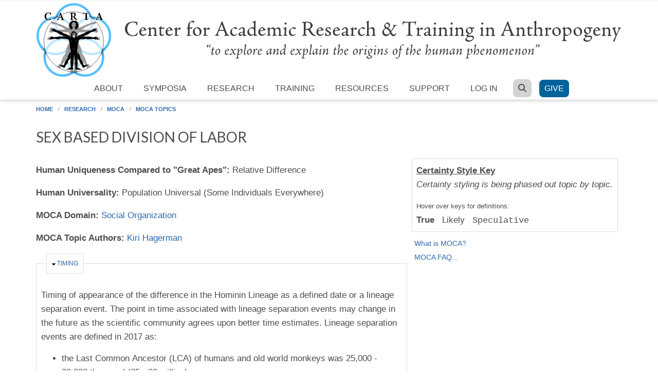

--- FILE ---
content_type: text/html; charset=utf-8
request_url: https://carta.anthropogeny.org/moca/topics/sex-based-division-labor
body_size: 8774
content:
<!DOCTYPE html>
<html lang="en" dir="ltr"
  xmlns:content="http://purl.org/rss/1.0/modules/content/"
  xmlns:dc="http://purl.org/dc/terms/"
  xmlns:foaf="http://xmlns.com/foaf/0.1/"
  xmlns:og="http://ogp.me/ns#"
  xmlns:rdfs="http://www.w3.org/2000/01/rdf-schema#"
  xmlns:sioc="http://rdfs.org/sioc/ns#"
  xmlns:sioct="http://rdfs.org/sioc/types#"
  xmlns:skos="http://www.w3.org/2004/02/skos/core#"
  xmlns:xsd="http://www.w3.org/2001/XMLSchema#">

<head profile="http://www.w3.org/1999/xhtml/vocab">
  <meta http-equiv="Content-Type" content="text/html; charset=utf-8" />
<meta name="Generator" content="Drupal 7 (http://drupal.org)" />
<link rel="canonical" href="/moca/topics/sex-based-division-labor" />
<link rel="shortlink" href="/node/155590" />
<meta name="MobileOptimized" content="width" />
<meta name="HandheldFriendly" content="true" />
<meta name="viewport" content="width=device-width, initial-scale=1" />
<link rel="shortcut icon" href="https://carta.anthropogeny.org/sites/default/files/favicon.ico" type="image/vnd.microsoft.icon" />
  <title>Sex Based Division of Labor | Center for Academic Research and Training in Anthropogeny (CARTA)</title>
  <style type="text/css" media="all">
@import url("https://carta.anthropogeny.org/modules/system/system.base.css?sztk78");
@import url("https://carta.anthropogeny.org/modules/system/system.menus.css?sztk78");
@import url("https://carta.anthropogeny.org/modules/system/system.messages.css?sztk78");
@import url("https://carta.anthropogeny.org/modules/system/system.theme.css?sztk78");
</style>
<style type="text/css" media="all">
@import url("https://carta.anthropogeny.org/modules/comment/comment.css?sztk78");
@import url("https://carta.anthropogeny.org/sites/default/modules/date/date_repeat_field/date_repeat_field.css?sztk78");
@import url("https://carta.anthropogeny.org/modules/field/theme/field.css?sztk78");
@import url("https://carta.anthropogeny.org/modules/node/node.css?sztk78");
@import url("https://carta.anthropogeny.org/modules/search/search.css?sztk78");
@import url("https://carta.anthropogeny.org/modules/user/user.css?sztk78");
@import url("https://carta.anthropogeny.org/sites/default/modules/workflow/workflow_admin_ui/workflow_admin_ui.css?sztk78");
@import url("https://carta.anthropogeny.org/sites/default/modules/views/css/views.css?sztk78");
</style>
<style type="text/css" media="all">
@import url("https://carta.anthropogeny.org/sites/default/modules/ctools/css/ctools.css?sztk78");
@import url("https://carta.anthropogeny.org/sites/default/modules/lightbox2/css/lightbox.css?sztk78");
@import url("https://carta.anthropogeny.org/sites/default/modules/biblio/biblio.css?sztk78");
</style>
<link type="text/css" rel="stylesheet" href="//maxcdn.bootstrapcdn.com/bootstrap/3.2.0/css/bootstrap.min.css" media="all" />
<style type="text/css" media="all">
@import url("https://carta.anthropogeny.org/sites/default/themes/scholarly_lite/js/meanmenu/meanmenu.css?sztk78");
@import url("https://carta.anthropogeny.org/sites/all/libraries/superfish/css/superfish.css?sztk78");
</style>
<style type="text/css" media="all">
@import url("https://carta.anthropogeny.org/sites/default/themes/scholarly_lite/style.css?sztk78");
</style>
<style type="text/css" media="all">
@import url("https://carta.anthropogeny.org/sites/default/themes/scholarly_lite/fonts/lato-font.css?sztk78");
@import url("https://carta.anthropogeny.org/sites/default/themes/scholarly_lite/fonts/sourcecodepro-font.css?sztk78");
@import url("https://carta.anthropogeny.org/sites/default/themes/scholarly_lite/fonts/ptserif-blockquote-font.css?sztk78");
</style>

<!--[if (IE 9)&(!IEMobile)]>
<link type="text/css" rel="stylesheet" href="https://carta.anthropogeny.org/sites/default/themes/scholarly_lite/ie9.css?sztk78" media="all" />
<![endif]-->
<style type="text/css" media="all">
@import url("https://carta.anthropogeny.org/sites/default/themes/scholarly_lite/css/font-awesome-6.7.1.min.css?sztk78");
@import url("https://carta.anthropogeny.org/sites/default/themes/scholarly_lite/local.css?sztk78");
</style>

  <!-- HTML5 element support for IE6-8 -->
  <!--[if lt IE 9]>
    <script src="//html5shiv.googlecode.com/svn/trunk/html5.js"></script>
  <![endif]-->
  <script type="text/javascript" src="//code.jquery.com/jquery-1.12.4.min.js"></script>
<script type="text/javascript">
<!--//--><![CDATA[//><!--
window.jQuery || document.write("<script src='/sites/default/modules/jquery_update/replace/jquery/1.12/jquery.min.js'>\x3C/script>")
//--><!]]>
</script>
<script type="text/javascript" src="https://carta.anthropogeny.org/misc/jquery-extend-3.4.0.js?v=1.12.4"></script>
<script type="text/javascript" src="https://carta.anthropogeny.org/misc/jquery-html-prefilter-3.5.0-backport.js?v=1.12.4"></script>
<script type="text/javascript" src="https://carta.anthropogeny.org/misc/jquery.once.js?v=1.2"></script>
<script type="text/javascript" src="https://carta.anthropogeny.org/misc/drupal.js?sztk78"></script>
<script type="text/javascript" src="https://carta.anthropogeny.org/sites/default/modules/jquery_update/js/jquery_browser.js?v=0.0.1"></script>
<script type="text/javascript" src="https://carta.anthropogeny.org/misc/form.js?v=7.102"></script>
<script type="text/javascript" src="https://carta.anthropogeny.org/sites/default/modules/lightbox2/js/lightbox.js?sztk78"></script>
<script type="text/javascript" src="https://carta.anthropogeny.org/sites/default/modules/field_group/field_group.js?sztk78"></script>
<script type="text/javascript" src="https://carta.anthropogeny.org/misc/collapse.js?v=7.102"></script>
<script type="text/javascript" src="https://carta.anthropogeny.org/sites/default/themes/scholarly_lite/js/font-awesome-6.7.1.js?sztk78"></script>
<script type="text/javascript" src="//maxcdn.bootstrapcdn.com/bootstrap/3.2.0/js/bootstrap.min.js"></script>
<script type="text/javascript">
<!--//--><![CDATA[//><!--
jQuery(document).ready(function($) { 
		$(window).scroll(function() {
			if($(this).scrollTop() != 0) {
				$("#toTop").addClass("show");	
			} else {
				$("#toTop").removeClass("show");
			}
		});
		
		$("#toTop").click(function() {
			$("body,html").animate({scrollTop:0},800);
		});	
		
		});
//--><!]]>
</script>
<script type="text/javascript">
<!--//--><![CDATA[//><!--
jQuery(document).ready(function($) { 

			var	headerTopHeight = $("#header-top").outerHeight(),
			headerHeight = $("#header").outerHeight();
			
			$(window).scroll(function() {
			if(($(this).scrollTop() > headerTopHeight+headerHeight) && ($(window).width() > 767)) {
				$("body").addClass("onscroll");
				if (($("#site-name").length > 0) && ($("#logo").length > 0)) {
					$(".onscroll #logo").addClass("hide");
				}

				if ($("#banner").length > 0) { 
 					$("#banner").css("marginTop", (headerHeight)+"px");
				} else if ($("#page-intro").length > 0) {
					$("#page-intro").css("marginTop", (headerHeight)+"px");
				} else {
					$("#page").css("marginTop", (headerHeight)+"px");
				}
			} else {
				$("body").removeClass("onscroll");
				$("#logo").removeClass("hide");
				$("#page,#banner,#page-intro").css("marginTop", (0)+"px");
			}
			});
		});
//--><!]]>
</script>
<script type="text/javascript" src="https://carta.anthropogeny.org/sites/default/themes/scholarly_lite/js/meanmenu/jquery.meanmenu.fork.js?sztk78"></script>
<script type="text/javascript">
<!--//--><![CDATA[//><!--
jQuery(document).ready(function($) {

			$("#main-navigation .sf-menu, #main-navigation .content>ul.menu, #main-navigation ul.main-menu").wrap("<div class='meanmenu-wrapper'></div>");
			$("#main-navigation .meanmenu-wrapper").meanmenu({
				meanScreenWidth: "767",
				meanRemoveAttrs: true,
				meanMenuContainer: "#header-inside",
				meanMenuClose: ""
			});

			$("#header-top .sf-menu, #header-top .content>ul.menu").wrap("<div class='header-top-meanmenu-wrapper'></div>");
			$("#header-top .header-top-meanmenu-wrapper").meanmenu({
				meanScreenWidth: "767",
				meanRemoveAttrs: true,
				meanMenuContainer: "#header-top-inside",
				meanMenuClose: ""
			});

		});
//--><!]]>
</script>
<script type="text/javascript" src="https://carta.anthropogeny.org/sites/all/libraries/superfish/jquery.hoverIntent.minified.js?sztk78"></script>
<script type="text/javascript" src="https://carta.anthropogeny.org/sites/all/libraries/superfish/supposition.js?sztk78"></script>
<script type="text/javascript" src="https://carta.anthropogeny.org/sites/all/libraries/superfish/superfish.js?sztk78"></script>
<script type="text/javascript" src="https://carta.anthropogeny.org/sites/all/libraries/superfish/supersubs.js?sztk78"></script>
<script type="text/javascript" src="https://carta.anthropogeny.org/sites/default/modules/superfish/superfish.js?sztk78"></script>
<script type="text/javascript">
<!--//--><![CDATA[//><!--
jQuery.extend(Drupal.settings, {"basePath":"\/","pathPrefix":"","setHasJsCookie":0,"ajaxPageState":{"theme":"scholarly_lite","theme_token":"xKZ1oYXgGXG4_9jAO5lp-CoE0fKH91Wn9UobCIO6evo","js":{"\/\/code.jquery.com\/jquery-1.12.4.min.js":1,"0":1,"misc\/jquery-extend-3.4.0.js":1,"misc\/jquery-html-prefilter-3.5.0-backport.js":1,"misc\/jquery.once.js":1,"misc\/drupal.js":1,"sites\/default\/modules\/jquery_update\/js\/jquery_browser.js":1,"misc\/form.js":1,"sites\/default\/modules\/lightbox2\/js\/lightbox.js":1,"sites\/default\/modules\/field_group\/field_group.js":1,"misc\/collapse.js":1,"sites\/default\/themes\/scholarly_lite\/js\/font-awesome-6.7.1.js":1,"\/\/maxcdn.bootstrapcdn.com\/bootstrap\/3.2.0\/js\/bootstrap.min.js":1,"1":1,"2":1,"sites\/default\/themes\/scholarly_lite\/js\/meanmenu\/jquery.meanmenu.fork.js":1,"3":1,"sites\/all\/libraries\/superfish\/jquery.hoverIntent.minified.js":1,"sites\/all\/libraries\/superfish\/supposition.js":1,"sites\/all\/libraries\/superfish\/superfish.js":1,"sites\/all\/libraries\/superfish\/supersubs.js":1,"sites\/default\/modules\/superfish\/superfish.js":1},"css":{"modules\/system\/system.base.css":1,"modules\/system\/system.menus.css":1,"modules\/system\/system.messages.css":1,"modules\/system\/system.theme.css":1,"modules\/comment\/comment.css":1,"sites\/default\/modules\/date\/date_repeat_field\/date_repeat_field.css":1,"modules\/field\/theme\/field.css":1,"modules\/node\/node.css":1,"modules\/search\/search.css":1,"modules\/user\/user.css":1,"sites\/default\/modules\/workflow\/workflow_admin_ui\/workflow_admin_ui.css":1,"sites\/default\/modules\/views\/css\/views.css":1,"sites\/default\/modules\/ctools\/css\/ctools.css":1,"sites\/default\/modules\/lightbox2\/css\/lightbox.css":1,"sites\/default\/modules\/biblio\/biblio.css":1,"\/\/maxcdn.bootstrapcdn.com\/bootstrap\/3.2.0\/css\/bootstrap.min.css":1,"sites\/default\/themes\/scholarly_lite\/js\/meanmenu\/meanmenu.css":1,"sites\/all\/libraries\/superfish\/css\/superfish.css":1,"sites\/default\/themes\/scholarly_lite\/bootstrap\/css\/bootstrap.css":1,"sites\/default\/themes\/scholarly_lite\/style.css":1,"sites\/default\/themes\/scholarly_lite\/fonts\/lato-font.css":1,"sites\/default\/themes\/scholarly_lite\/fonts\/sourcecodepro-font.css":1,"sites\/default\/themes\/scholarly_lite\/fonts\/ptserif-blockquote-font.css":1,"sites\/default\/themes\/scholarly_lite\/ie9.css":1,"sites\/default\/themes\/scholarly_lite\/css\/font-awesome-6.7.1.min.css":1,"sites\/default\/themes\/scholarly_lite\/local.css":1}},"lightbox2":{"rtl":0,"file_path":"\/(\\w\\w\/)public:\/","default_image":"\/sites\/default\/modules\/lightbox2\/images\/brokenimage.jpg","border_size":10,"font_color":"000","box_color":"fff","top_position":"","overlay_opacity":"0.8","overlay_color":"000","disable_close_click":true,"resize_sequence":0,"resize_speed":400,"fade_in_speed":400,"slide_down_speed":600,"use_alt_layout":false,"disable_resize":false,"disable_zoom":false,"force_show_nav":false,"show_caption":true,"loop_items":false,"node_link_text":"View Image Details","node_link_target":false,"image_count":"Image !current of !total","video_count":"Video !current of !total","page_count":"Page !current of !total","lite_press_x_close":"press \u003Ca href=\u0022#\u0022 onclick=\u0022hideLightbox(); return FALSE;\u0022\u003E\u003Ckbd\u003Ex\u003C\/kbd\u003E\u003C\/a\u003E to close","download_link_text":"","enable_login":false,"enable_contact":false,"keys_close":"c x 27","keys_previous":"p 37","keys_next":"n 39","keys_zoom":"z","keys_play_pause":"32","display_image_size":"original","image_node_sizes":"()","trigger_lightbox_classes":"","trigger_lightbox_group_classes":"","trigger_slideshow_classes":"","trigger_lightframe_classes":"","trigger_lightframe_group_classes":"","custom_class_handler":0,"custom_trigger_classes":"","disable_for_gallery_lists":true,"disable_for_acidfree_gallery_lists":true,"enable_acidfree_videos":true,"slideshow_interval":5000,"slideshow_automatic_start":true,"slideshow_automatic_exit":true,"show_play_pause":true,"pause_on_next_click":false,"pause_on_previous_click":true,"loop_slides":false,"iframe_width":600,"iframe_height":400,"iframe_border":1,"enable_video":false,"useragent":"Mozilla\/5.0 (Macintosh; Intel Mac OS X 10_15_7) AppleWebKit\/537.36 (KHTML, like Gecko) Chrome\/131.0.0.0 Safari\/537.36; ClaudeBot\/1.0; +claudebot@anthropic.com)"},"superfish":{"1":{"id":"1","sf":{"animation":{"opacity":"show"},"speed":"fast","autoArrows":false,"dropShadows":false},"plugins":{"supposition":true,"supersubs":true}}},"field_group":{"fieldset":"full"}});
//--><!]]>
</script>
  <meta name="google-site-verification" content="LJVuEksfMl_dPcA2PEoKsJOBXtu8BIfWkyh9BAK67UM" />
</head>
<body class="html not-front not-logged-in no-sidebars page-node page-node- page-node-155590 node-type-moca-topic no-banner sff-7 slff-7 hff-7 pff-7 form-style-1" >
<div id="wrapper">
  <div id="skip-link">
    <a href="#main-content" class="element-invisible element-focusable">Skip to main content</a>
  </div>
    <div id="toTop"><i class="fa fa-angle-up"></i></div>


<!-- #header -->
<header id="header"  role="banner" class="clearfix">
    <div class="container">
        
        <!-- #header-inside -->
        <div id="header-inside" class="clearfix">
            <div class="row">
            
                <div class="col-md-12">
                    <!-- #header-inside-left -->
                    <div id="header-inside-left" class="clearfix">

                                        <div id="logo">
                    <a href="/" title="Home" rel="home"> <img src="/sites/default/files/logo.svg" alt="Home"/> </a>

                    </div>
                                        
                    
                                        
                      

                    </div>
                    <!-- EOF:#header-inside-left -->
                    <!-- #header-inside-right -->
                    <div id="header-inside-right" class="clearfix">

                        <!-- #main-navigation -->
                        <div id="main-navigation" class="clearfix">
                            <nav role="navigation"> 
                                                                  <div class="region region-navigation">
    <div id="block-superfish-1" class="block block-superfish clearfix">

    
  <div class="content">
    <ul  id="superfish-1" class="menu sf-menu sf-main-menu sf-horizontal sf-style-none"><li id="menu-1152-1" class="sf-depth-1 menuparent"><a href="/about/carta" class="sf-depth-1 menuparent">About</a><ul><li id="menu-1153-1" class="sf-depth-2 sf-no-children"><a href="/about/organization" class="sf-depth-2">Organization</a></li><li id="menu-7795-1" class="sf-depth-2 sf-no-children"><a href="/about/history" class="sf-depth-2">History</a></li><li id="menu-1157-1" class="sf-depth-2 sf-no-children"><a href="/about/policies" title="" class="sf-depth-2">Policies</a></li><li id="menu-2647-1" class="sf-depth-2 sf-no-children"><a href="/about/news" title="" class="sf-depth-2">News</a></li><li id="menu-1158-1" class="sf-depth-2 sf-no-children"><a href="/about/newsletters" title="" class="sf-depth-2">Newsletters</a></li><li id="menu-5702-1" class="sf-depth-2 sf-no-children"><a href="/blog" title="" class="sf-depth-2">Blog</a></li><li id="menu-1159-1" class="sf-depth-2 sf-no-children"><a href="/about/members" title="" class="sf-depth-2">Members</a></li><li id="menu-5700-1" class="sf-depth-2 sf-no-children"><a href="/about/faq" title="" class="sf-depth-2">Frequently Asked Questions</a></li></ul></li><li id="menu-1167-1" class="sf-depth-1 menuparent"><a href="/symposia" title="" class="sf-depth-1 menuparent">Symposia</a><ul><li id="menu-1168-1" class="sf-depth-2 sf-no-children"><a href="/symposia/upcoming" title="" class="sf-depth-2">Upcoming Symposia</a></li><li id="menu-1715-1" class="sf-depth-2 sf-no-children"><a href="/archive" title="" class="sf-depth-2">Past Symposia</a></li><li id="menu-1171-1" class="sf-depth-2 sf-no-children"><a href="/symposia/posters" title="" class="sf-depth-2">Poster Gallery</a></li></ul></li><li id="menu-1197-1" class="sf-depth-1 menuparent"><a href="/research" class="sf-depth-1 menuparent">Research</a><ul><li id="menu-1199-1" class="sf-depth-2 sf-no-children"><a href="/research/publications" title="" class="sf-depth-2">CARTA-inspired Publications</a></li><li id="menu-1172-1" class="sf-depth-2 menuparent"><a href="/moca" title="" class="sf-depth-2 menuparent">MOCA</a><ul><li id="menu-1173-1" class="sf-depth-3 sf-no-children"><a href="/moca/domains" title="" class="sf-depth-3">Domains</a></li><li id="menu-1177-1" class="sf-depth-3 sf-no-children"><a href="/moca/topics" title="" class="sf-depth-3">Topics</a></li><li id="menu-1175-1" class="sf-depth-3 sf-no-children"><a href="/about/faq/moca" title="" class="sf-depth-3">FAQ</a></li></ul></li></ul></li><li id="menu-1210-1" class="sf-depth-1 menuparent"><a href="/training" class="sf-depth-1 menuparent">Training</a><ul><li id="menu-1216-1" class="sf-depth-2 sf-no-children"><a href="/training/specialization-track/courses" class="sf-depth-2">Courses</a></li><li id="menu-1211-1" class="sf-depth-2 menuparent"><a href="/training/specialization-track" class="sf-depth-2 menuparent">Specialization Track</a><ul><li id="menu-1215-1" class="sf-depth-3 sf-no-children"><a href="/training/specialization-track/carta-fellowship" class="sf-depth-3">CARTA Fellowships</a></li><li id="menu-1218-1" class="sf-depth-3 sf-no-children"><a href="/training/specialization-track/faculty" title="" class="sf-depth-3">Faculty</a></li><li id="menu-1220-1" class="sf-depth-3 sf-no-children"><a href="/training/specialization-track/students" title="" class="sf-depth-3">Students</a></li><li id="menu-1223-1" class="sf-depth-3 sf-no-children"><a href="/training/specialization-track/graduates" title="" class="sf-depth-3">Graduates</a></li></ul></li></ul></li><li id="menu-1200-1" class="sf-depth-1 menuparent"><a href="/resources" class="sf-depth-1 menuparent">Resources</a><ul><li id="menu-3227-1" class="sf-depth-2 sf-no-children"><a href="/libraries/ape" title="" class="sf-depth-2">Anthropogeny Publications Exchange (APE)</a></li><li id="menu-1190-1" class="sf-depth-2 menuparent"><a href="/museum" class="sf-depth-2 menuparent">Museum</a><ul><li id="menu-1191-1" class="sf-depth-3 sf-no-children"><a href="/museum/collections" class="sf-depth-3">Collections</a></li><li id="menu-1192-1" class="sf-depth-3 sf-no-children"><a href="/museum/education" class="sf-depth-3">Education</a></li><li id="menu-1193-1" class="sf-depth-3 sf-no-children"><a href="/museum/science" class="sf-depth-3">Science</a></li><li id="menu-1194-1" class="sf-depth-3 sf-no-children"><a href="/museum/digital-anthropogeny" title="" class="sf-depth-3">Digital Tools</a></li></ul></li><li id="menu-1208-1" class="sf-depth-2 sf-no-children"><a href="/resources/phylogeny" class="sf-depth-2">Primate Phylogeny</a></li><li id="menu-3211-1" class="sf-depth-2 sf-no-children"><a href="/resources/media" class="sf-depth-2">Media</a></li><li id="menu-3579-1" class="sf-depth-2 sf-no-children"><a href="/glossary" title="" class="sf-depth-2">CARTA Glossary</a></li><li id="menu-6926-1" class="sf-depth-2 sf-no-children"><a href="/gallery/carta-zoom-backgrounds" class="sf-depth-2">Zoom Backgrounds</a></li></ul></li><li id="menu-1165-1" class="sf-depth-1 menuparent"><a href="/support" class="sf-depth-1 menuparent">Support</a><ul><li id="menu-5578-1" class="sf-depth-2 sf-no-children"><a href="/support/symposia" class="sf-depth-2">Symposia</a></li><li id="menu-5579-1" class="sf-depth-2 sf-no-children"><a href="/support/fellowship" class="sf-depth-2">Fellowships</a></li><li id="menu-5580-1" class="sf-depth-2 sf-no-children"><a href="/support/field-course" class="sf-depth-2">Field Courses</a></li><li id="menu-5581-1" class="sf-depth-2 sf-no-children"><a href="/support/handelman" class="sf-depth-2">Handelman Endowment</a></li><li id="menu-5585-1" class="sf-depth-2 sf-no-children"><a href="/legacy" title="" class="sf-depth-2">Leave Your Legacy</a></li><li id="menu-5583-1" class="sf-depth-2 sf-no-children"><a href="/volunteer" title="" class="sf-depth-2">Volunteer</a></li><li id="menu-1166-1" class="sf-depth-2 sf-no-children"><a href="/support/supporters" class="sf-depth-2">Supporters</a></li></ul></li><li id="menu-2039-1" class="sf-depth-1 menuparent"><a href="/user?current=node/155590" title="" class="sf-depth-1 menuparent">Log in</a><ul><li id="menu-2042-1" class="sf-depth-2 sf-no-children"><a href="/user/password" title="" class="sf-depth-2">Forgot password</a></li><li id="menu-2043-1" class="sf-depth-2 sf-no-children"><a href="/user/register" title="" class="sf-depth-2">New account</a></li></ul></li><li id="menu-2044-1" class="sf-depth-1 sf-no-children"><a href="/search" title="" class="sf-depth-1"><span class="fa fa-search"></span></a></li><li id="menu-8301-1" class="sf-depth-1 sf-no-children"><a href="https://giveto.ucsd.edu/giving/home/?linkId=0735ee73-0ab8-429f-9383-1ec50cb808c5" title="" class="sf-depth-1">Give</a></li></ul>  </div>
</div>
  </div>
                                                            </nav>
                        </div>
                        <!-- EOF: #main-navigation -->

                    </div>
                    <!-- EOF:#header-inside-right -->                        
                </div>
         
            </div>
        </div>
        <!-- EOF: #header-inside -->
    </div>
</header>
<!-- EOF: #header -->


	<div id="breadcrumb"><div class="container"><a href="/">Home</a> <span class="breadcrumb-separator"></span><a href="/research">Research</a> <span class="breadcrumb-separator"></span><a href="/moca">MOCA</a> <span class="breadcrumb-separator"></span><a href="/moca/topics">MOCA Topics</a></div></div>
<!-- #page -->
<div id="page" class="clearfix">

    <!-- #messages-console -->
        <!-- EOF: #messages-console -->

    
    <!-- #main-content -->
    <div id="main-content">
        <div class="container">

            <div class="row">

                
                <section class="col-md-12">

                    <!-- #promoted -->
                                        <!-- EOF: #promoted -->

                    <!-- #main -->
                    <div id="main" class="clearfix">

                                                <h1 class="title" id="page-title">Sex Based Division of Labor</h1>                        
                        <!-- #tabs -->
                                                    <div class="tabs table-responsive">
                                                        </div>
                                                <!-- EOF: #tabs -->

                        
                        <!-- #action links -->
                                                <!-- EOF: #action links -->

                         
                          <div class="region region-content">
    <div id="block-block-6" class="block block-block clearfix">

    
  <div class="content">
    <div class="moca-topic-bug"><div class="certainty-key"><div class="certainty-key-header">Certainty Style Key</div>
                <div class="certainty-key-help"><p><em>Certainty styling is being phased out topic by topic.</em></p>
                    Hover over keys for definitions:</div>
                    <span class="certainty-true" title="Based upon currently known information.">True</span> &nbsp; 
                    <span class="certainty-likely" title="Based upon available information.">Likely</span> &nbsp; 
                    <span class="certainty-speculative" title="Based upon uncertain or speculative information.">Speculative</span>
                </div>
                <div class="moca-faq-links"><a href="/moca">What is MOCA?</a><br/><a href="/about/faq/moca">MOCA FAQ...</a></div></div>  </div>
</div>
<div id="block-system-main" class="block block-system clearfix">

    
  <div class="content">
    <div  about="/moca/topics/sex-based-division-labor" typeof="sioc:Item foaf:Document" class="ds-1col node node-moca-topic view-mode-full clearfix">

  
  <div class="field field-name-field-mt-certainty field-type-list-integer field-label-inline clearfix"><div class="field-label">Human Uniqueness Compared to &quot;Great Apes&quot;:&nbsp;</div><div class="field-items"><div class="field-item even">Relative Difference</div></div></div><div class="field field-name-field-mt-human-universality field-type-list-integer field-label-inline clearfix"><div class="field-label">Human Universality:&nbsp;</div><div class="field-items"><div class="field-item even">Population Universal (Some Individuals Everywhere)</div></div></div><div class="field field-name-field-mt-moca-domain field-type-entityreference field-label-inline clearfix"><div class="field-label">MOCA Domain:&nbsp;</div><div class="field-items"><div class="field-item even"><a href="/moca/domains/social-organization">Social Organization</a></div></div></div><div class="field field-name-field-mt-authors field-type-entityreference field-label-inline clearfix"><div class="field-label">MOCA Topic Authors:&nbsp;</div><div class="field-items"><div class="field-item even"><a href="/users/kiri-hagerman">Kiri Hagerman</a></div></div></div><fieldset class="collapsible group-mt-timing field-group-fieldset form-wrapper"><legend><span class="fieldset-legend">Timing</span></legend><div class="fieldset-wrapper"><div class="fieldset-description"><p>Timing of appearance of the difference in the Hominin Lineage as a defined date or a lineage separation event. The point in time associated with lineage separation events may change in the future as the scientific community agrees upon better time estimates. Lineage separation events are defined in 2017 as:
<ul>
<li>the Last Common Ancestor (LCA) of humans and old world monkeys was 25,000 - 30,000 thousand (25 - 30 million) years ago</li>
<li>the Last Common Ancestor (LCA) of humans and chimpanzees was 6,000 - 8,000 thousand (6 - 8 million) years ago</li>
<li>the emergence of the genus Homo was 2,000 thousand (2 million) years ago</li>
<li>the Last Common Ancestor (LCA) of humans and neanderthals was 500 thousand years ago</li>
<li>the common ancestor of modern humans was 100 - 300 thousand years ago</li>
</ul></p> </div><div class="field field-name-field-mt-timing-possible field-type-number-integer field-label-inline clearfix"><div class="field-label">Possible Appearance:&nbsp;</div><div class="field-items"><div class="field-item even">40,000 thousand years ago</div></div></div><div class="field field-name-field-mt-timing-probable-lse field-type-entityreference field-label-inline clearfix"><div class="field-label">Probable Appearance (Lineage Separation Event):&nbsp;</div><div class="field-items"><div class="field-item even"><a href="/lineage-event/last-common-ancestor-humans-and-chimpanzees">Last Common Ancestor of Humans and Chimpanzees</a></div></div></div><div class="field field-name-field-mt-timing-definite field-type-number-integer field-label-inline clearfix"><div class="field-label">Definite Appearance:&nbsp;</div><div class="field-items"><div class="field-item even">200 thousand years ago</div></div></div></div></fieldset>
</div>

  </div>
</div>
<div id="block-views-moca-apes-block" class="block block-views clearfix">

    <h2 class="title">References</h2>
  
  <div class="content">
    <div class="view view-moca-apes view-id-moca_apes view-display-id-block view-dom-id-52d8ecdf98b388f22e135c0f156312fa">
        
  
  
      <div class="view-content">
      <div class="item-list">    <ol>          <li class="views-row views-row-1 views-row-odd views-row-first">  
  <div class="views-field views-field-citation">        <span class="field-content"><span class="biblio-title"><a href="/libraries/bibliography/sexual-division-labour-shapes-hunter-gatherer-spatial-ranges">Sexual division of labour shapes hunter-gatherer spatial ranges</a></span>, 
<span class="biblio-authors">Padilla-Iglesias, Cecilia, Nganga Dieudrice, Amboulou Eustache, Ruf Juliette, Ifo Suspense Averti, Vinicius Lucio, and Migliano Andrea Bamberg</span> 
, 2025/04/20, (2025)
<span class="Z3988" title="ctx_ver=Z39.88-2004&amp;rft_val_fmt=info%3Aofi%2Ffmt%3Akev%3Amtx%3Adc&amp;rft.title=Sexual+division+of+labour+shapes+hunter-gatherer+spatial+ranges&amp;rft.date=2025&amp;rft.aulast=Padilla-Iglesias&amp;rft.aufirst=Cecilia&amp;rft.au=Nganga%2C+Dieudrice&amp;rft.au=Amboulou%2C+Eustache&amp;rft.au=Ruf%2C+Juliette&amp;rft.au=Ifo%2C+Suspense&amp;rft.au=Vinicius%2C+Lucio&amp;rft.au=Migliano%2C+Andrea&amp;rft_id=info%3Adoi%2Fhttps%3A%2F%2Fdoi.org%2F10.1101%2F2025.04.15.649057"></span><ul class="biblio-export-buttons"><li class="biblio_bibtex first"><a href="/carta/biblio/export/bibtex/331716" title="Click to download the BibTeX formatted file" rel="nofollow">BibTeX</a></li>
<li class="biblio_tagged"><a href="/carta/biblio/export/tagged/331716" title="Click to download the EndNote Tagged formatted file" rel="nofollow">Tagged</a></li>
<li class="biblio_xml last"><a href="/carta/biblio/export/xml/331716" title="Click to download the EndNote XML formatted file" rel="nofollow">EndNote XML</a></li>
</ul></span>  </div>  
  <div class="views-field views-field-edit-node">        <span class="field-content"></span>  </div></li>
          <li class="views-row views-row-2 views-row-even views-row-last">  
  <div class="views-field views-field-citation">        <span class="field-content"><span class="biblio-title"><a href="/libraries/bibliography/early-upper-paleolithic-chronology-levant-new-abox-sc-accelerator-mass">Early Upper Paleolithic chronology in the Levant: new ABOx-SC accelerator mass spectrometry results from the Mughr el-Hamamah Site, Jordan.</a></span>, 
<span class="biblio-authors">Stutz, Aaron Jonas, Shea John J., Rech Jason A., Pigati Jeffrey S., Wilson Jim, Belmaker Miriam, Albert Rosa Maria, Arpin Trina, Cabanes Dan, Clark Jamie L., et al.</span> 
, J Hum Evol, 2015 Aug, Volume 85, p.157-73, (2015)
<span class="Z3988" title="ctx_ver=Z39.88-2004&amp;rft_val_fmt=info%3Aofi%2Ffmt%3Akev%3Amtx%3Ajournal&amp;rft.atitle=Early+Upper+Paleolithic+chronology+in+the+Levant%3A+new+ABOx-SC+accelerator+mass+spectrometry+results+from+the+Mughr+el-Hamamah+Site%2C+Jordan.&amp;rft.title=J+Hum+Evol&amp;rft.issn=1095-8606&amp;rft.date=2015&amp;rft.volume=85&amp;rft.aulast=Stutz&amp;rft.aufirst=Aaron&amp;rft.au=Shea%2C+John&amp;rft.au=Rech%2C+Jason&amp;rft.au=Pigati%2C+Jeffrey&amp;rft.au=Wilson%2C+Jim&amp;rft.au=Belmaker%2C+Miriam&amp;rft.au=Albert%2C+Rosa&amp;rft.au=Arpin%2C+Trina&amp;rft.au=Cabanes%2C+Dan&amp;rft.au=Clark%2C+Jamie&amp;rft.au=Hartman%2C+Gideon&amp;rft.au=Hourani%2C+Fuad&amp;rft.au=White%2C+Chantel&amp;rft.au=Stutz%2C+Nilsson&amp;rft_id=info%3Adoi%2F10.1016%2Fj.jhevol.2015.04.008"></span><ul class="biblio-export-buttons"><li class="biblio_pubmed first"><a href="https://www.ncbi.nlm.nih.gov/pubmed/26073075?dopt=Abstract" title="Click to view the PubMed listing for this node">PubMed</a></li>
<li class="biblio_bibtex"><a href="/carta/biblio/export/bibtex/308492" title="Click to download the BibTeX formatted file" rel="nofollow">BibTeX</a></li>
<li class="biblio_tagged"><a href="/carta/biblio/export/tagged/308492" title="Click to download the EndNote Tagged formatted file" rel="nofollow">Tagged</a></li>
<li class="biblio_xml last"><a href="/carta/biblio/export/xml/308492" title="Click to download the EndNote XML formatted file" rel="nofollow">EndNote XML</a></li>
</ul></span>  </div>  
  <div class="views-field views-field-edit-node">        <span class="field-content"></span>  </div></li>
      </ol></div>    </div>
  
  
  
  
  
  
</div>  </div>
</div>
  </div>
                                                
                    </div>
                    <!-- EOF:#main -->

                </section>

                                
            </div>

        </div>
    </div>
    <!-- EOF:#main-content -->

</div>
<!-- EOF: #page -->




<div id="subfooter" class="clearfix">
	<div class="container">
		
		<!-- #subfooter-inside -->
		<div id="subfooter-inside" class="clearfix">
            <div class="row">
    			<div class="col-md-12">
                    <!-- #subfooter-right -->
                                        <div class="subfooter-area right">
                      <div class="region region-footer">
    <div id="block-block-2" class="block block-block clearfix">

    
  <div class="content">
    <center>
<p>© CARTA · All rights reserved. &nbsp; <a href="/legal/terms-of-use">Terms of Use</a> · <a href="/legal/privacy-policy">Privacy Policy</a> · <a href="/sitemap">Site Map</a> · <a href="/about/site">Site Credits</a> · <a href="/about/related-links">Related Links</a> · <a href="/about/faq">FAQ</a> · <a href="/about/contact">Contact Us</a></p>

<a href="http://www.ucsd.edu/"><img src="/files/default_images/ucsd.png" style="margin-right: 1em;" alt="UC San Diego"/></a><a href="http://www.salk.edu/"><img src="/files/default_images/salk.png" style="margin-left: 1em;" alt="Salk"/></a>

<ul class="brands">
  <li><a href="http://www.facebook.com/ucsdcarta/"><i class="fa-brands fa-facebook-f"></i></a></li>
 <li><a href="https://www.instagram.com/carta_ucsd/"><i class="fa-brands fa-instagram"></i></a></li>
  <li><a href="https://bsky.app/profile/anthropogeny.org"><i class="fa-brands fa-bluesky"></i></a></li>
 <!-- <li><a href="https://bsky.app/profile/cartaucsd.bsky.social"><i class="fa-brands fa-bluesky"></i></a></li>-->
  <li><a href="https://www.linkedin.com/company/ucsdcarta"><i class="fa-brands fa-linkedin"></i></a></li>
  <li><a href="https://www.youtube.com/playlist?list=PL1B24EADC01219B23"><i class="fa-brands fa-square-youtube"></i></a></li>
  <li id="itunes"><a href="http://itunes.apple.com/us/itunes-u/carta-video/id422679514"><i class="fa-brands fa-itunes"></i></a></li>
</ul>
</center>  </div>
</div>
<div id="block-block-12" class="block block-block clearfix">

    
  <div class="content">
    <!-- 2022-04-18 -->
<!-- Google tag (gtag.js) -->
<script async src="https://www.googletagmanager.com/gtag/js?id=G-YV6F1EME9R"></script>
<script>
  window.dataLayer = window.dataLayer || [];
  function gtag(){dataLayer.push(arguments);}
  gtag('js', new Date());

  gtag('config', 'G-YV6F1EME9R');
</script>


<!-- Global site tag (gtag.js) - Google Analytics -->
<script async src="https://www.googletagmanager.com/gtag/js?id=UA-84935919-1"></script>
<script>
  window.dataLayer = window.dataLayer || [];
  function gtag(){dataLayer.push(arguments);}
  gtag('js', new Date());

  gtag('config', 'UA-84935919-1');
</script>  </div>
</div>
  </div>
                    </div>
                                        
                                        
                    <!-- EOF: #subfooter-right -->
    			</div>
            </div>
		</div>
		<!-- EOF: #subfooter-inside -->
	
	</div>
</div><!-- EOF:#subfooter -->
  </div>
</body>
</html>
